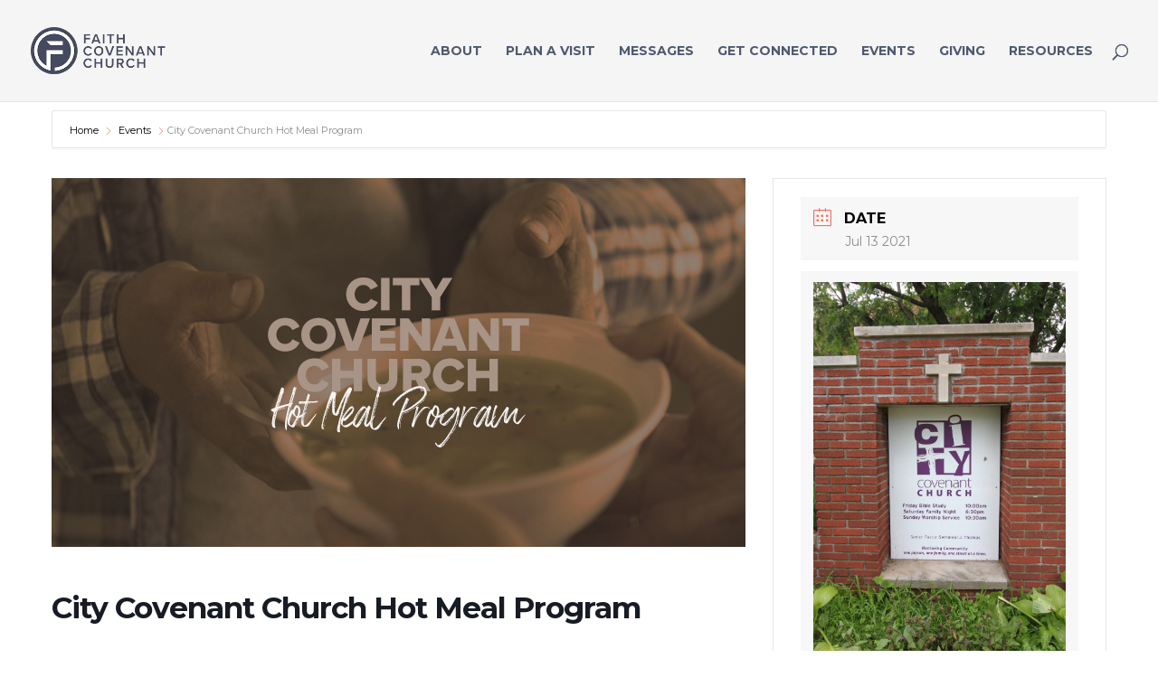

--- FILE ---
content_type: text/html; charset=UTF-8
request_url: https://www.4fcc.org/events/city-cov-july
body_size: 12263
content:
<!DOCTYPE html>
<html lang="en-US">
<head>
	<meta charset="UTF-8" />
<meta http-equiv="X-UA-Compatible" content="IE=edge">
	<link rel="pingback" href="https://www.4fcc.org/xmlrpc.php" />

	
	
	<title>City Covenant Church Hot Meal Program | Faith Covenant Church</title><link rel="stylesheet" href="https://fonts.googleapis.com/css?family=Montserrat%3A400%2C700%7CRoboto%3A100%2C300%2C400%2C700%7CDM%20Sans%3Aital%2Cwght%400%2C400%3B0%2C500%3B0%2C700%3B1%2C400%3B1%2C500%3B1%2C700&#038;display=swap" /><link rel="stylesheet" href="https://www.4fcc.org/wp-content/cache/min/1/28ca3b9b7724a96dd8739e4012043c03.css" data-minify="1" />
<meta name='robots' content='max-image-preview:large' />
<link rel='dns-prefetch' href='//fonts.googleapis.com' />
<link href='https://fonts.gstatic.com' crossorigin rel='preconnect' />
<link rel="alternate" type="application/rss+xml" title="Faith Covenant Church &raquo; Feed" href="https://www.4fcc.org/feed" />
<link rel="alternate" type="application/rss+xml" title="Faith Covenant Church &raquo; Comments Feed" href="https://www.4fcc.org/comments/feed" />
<meta content="Divi v.4.27.4" name="generator"/>








<style id='mec-dynamic-styles-inline-css' type='text/css'>
.mec-wrap.colorskin-custom .mec-totalcal-box .mec-totalcal-view span:hover,.mec-wrap.colorskin-custom .mec-calendar.mec-event-calendar-classic .mec-selected-day,.mec-wrap.colorskin-custom .mec-color, .mec-wrap.colorskin-custom .mec-event-sharing-wrap .mec-event-sharing > li:hover a, .mec-wrap.colorskin-custom .mec-color-hover:hover, .mec-wrap.colorskin-custom .mec-color-before *:before ,.mec-wrap.colorskin-custom .mec-widget .mec-event-grid-classic.owl-carousel .owl-nav i,.mec-wrap.colorskin-custom .mec-event-list-classic a.magicmore:hover,.mec-wrap.colorskin-custom .mec-event-grid-simple:hover .mec-event-title,.mec-wrap.colorskin-custom .mec-single-event .mec-event-meta dd.mec-events-event-categories:before,.mec-wrap.colorskin-custom .mec-single-event-date:before,.mec-wrap.colorskin-custom .mec-single-event-time:before,.mec-wrap.colorskin-custom .mec-events-meta-group.mec-events-meta-group-venue:before,.mec-wrap.colorskin-custom .mec-calendar .mec-calendar-side .mec-previous-month i,.mec-wrap.colorskin-custom .mec-calendar .mec-calendar-side .mec-next-month,.mec-wrap.colorskin-custom .mec-calendar .mec-calendar-side .mec-previous-month:hover,.mec-wrap.colorskin-custom .mec-calendar .mec-calendar-side .mec-next-month:hover,.mec-wrap.colorskin-custom .mec-calendar.mec-event-calendar-classic dt.mec-selected-day:hover,.mec-wrap.colorskin-custom .mec-infowindow-wp h5 a:hover, .colorskin-custom .mec-events-meta-group-countdown .mec-end-counts h3,.mec-calendar .mec-calendar-side .mec-next-month i,.mec-wrap .mec-totalcal-box i,.mec-calendar .mec-event-article .mec-event-title a:hover,.mec-attendees-list-details .mec-attendee-profile-link a:hover,.mec-wrap.colorskin-custom .mec-next-event-details li i, .mec-next-event-details i:before, .mec-marker-infowindow-wp .mec-marker-infowindow-count, .mec-next-event-details a,.mec-wrap.colorskin-custom .mec-events-masonry-cats a.mec-masonry-cat-selected,.lity .mec-color,.lity .mec-color-before :before,.lity .mec-color-hover:hover,.lity .mec-wrap .mec-color,.lity .mec-wrap .mec-color-before :before,.lity .mec-wrap .mec-color-hover:hover,.leaflet-popup-content .mec-color,.leaflet-popup-content .mec-color-before :before,.leaflet-popup-content .mec-color-hover:hover,.leaflet-popup-content .mec-wrap .mec-color,.leaflet-popup-content .mec-wrap .mec-color-before :before,.leaflet-popup-content .mec-wrap .mec-color-hover:hover, .mec-calendar.mec-calendar-daily .mec-calendar-d-table .mec-daily-view-day.mec-daily-view-day-active.mec-color, .mec-map-boxshow div .mec-map-view-event-detail.mec-event-detail i,.mec-map-boxshow div .mec-map-view-event-detail.mec-event-detail:hover,.mec-map-boxshow .mec-color,.mec-map-boxshow .mec-color-before :before,.mec-map-boxshow .mec-color-hover:hover,.mec-map-boxshow .mec-wrap .mec-color,.mec-map-boxshow .mec-wrap .mec-color-before :before,.mec-map-boxshow .mec-wrap .mec-color-hover:hover{color: #f37162}.mec-wrap .mec-map-lightbox-wp.mec-event-list-classic .mec-event-date,.mec-wrap.colorskin-custom .mec-event-sharing .mec-event-share:hover .event-sharing-icon,.mec-wrap.colorskin-custom .mec-event-grid-clean .mec-event-date,.mec-wrap.colorskin-custom .mec-event-list-modern .mec-event-sharing > li:hover a i,.mec-wrap.colorskin-custom .mec-event-list-modern .mec-event-sharing .mec-event-share:hover .mec-event-sharing-icon,.mec-wrap.colorskin-custom .mec-event-list-modern .mec-event-sharing li:hover a i,.mec-wrap.colorskin-custom .mec-calendar:not(.mec-event-calendar-classic) .mec-selected-day,.mec-wrap.colorskin-custom .mec-calendar .mec-selected-day:hover,.mec-wrap.colorskin-custom .mec-calendar .mec-calendar-row  dt.mec-has-event:hover,.mec-wrap.colorskin-custom .mec-calendar .mec-has-event:after, .mec-wrap.colorskin-custom .mec-bg-color, .mec-wrap.colorskin-custom .mec-bg-color-hover:hover, .colorskin-custom .mec-event-sharing-wrap:hover > li, .mec-wrap.colorskin-custom .mec-totalcal-box .mec-totalcal-view span.mec-totalcalview-selected,.mec-wrap .flip-clock-wrapper ul li a div div.inn,.mec-wrap .mec-totalcal-box .mec-totalcal-view span.mec-totalcalview-selected,.event-carousel-type1-head .mec-event-date-carousel,.mec-event-countdown-style3 .mec-event-date,#wrap .mec-wrap article.mec-event-countdown-style1,.mec-event-countdown-style1 .mec-event-countdown-part3 a.mec-event-button,.mec-wrap .mec-event-countdown-style2,.mec-map-get-direction-btn-cnt input[type="submit"],.mec-booking button,span.mec-marker-wrap,.mec-wrap.colorskin-custom .mec-timeline-events-container .mec-timeline-event-date:before{background-color: #f37162;}.mec-wrap.colorskin-custom .mec-single-event .mec-speakers-details ul li .mec-speaker-avatar a:hover img,.mec-wrap.colorskin-custom .mec-event-list-modern .mec-event-sharing > li:hover a i,.mec-wrap.colorskin-custom .mec-event-list-modern .mec-event-sharing .mec-event-share:hover .mec-event-sharing-icon,.mec-wrap.colorskin-custom .mec-event-list-standard .mec-month-divider span:before,.mec-wrap.colorskin-custom .mec-single-event .mec-social-single:before,.mec-wrap.colorskin-custom .mec-single-event .mec-frontbox-title:before,.mec-wrap.colorskin-custom .mec-calendar .mec-calendar-events-side .mec-table-side-day, .mec-wrap.colorskin-custom .mec-border-color, .mec-wrap.colorskin-custom .mec-border-color-hover:hover, .colorskin-custom .mec-single-event .mec-frontbox-title:before, .colorskin-custom .mec-single-event .mec-events-meta-group-booking form > h4:before, .mec-wrap.colorskin-custom .mec-totalcal-box .mec-totalcal-view span.mec-totalcalview-selected,.mec-wrap .mec-totalcal-box .mec-totalcal-view span.mec-totalcalview-selected,.event-carousel-type1-head .mec-event-date-carousel:after,.mec-wrap.colorskin-custom .mec-events-masonry-cats a.mec-masonry-cat-selected, .mec-marker-infowindow-wp .mec-marker-infowindow-count, .mec-wrap.colorskin-custom .mec-events-masonry-cats a:hover{border-color: #f37162;}.mec-wrap.colorskin-custom .mec-event-countdown-style3 .mec-event-date:after,.mec-wrap.colorskin-custom .mec-month-divider span:before{border-bottom-color:#f37162;}.mec-wrap.colorskin-custom  article.mec-event-countdown-style1 .mec-event-countdown-part2:after{border-color: transparent transparent transparent #f37162;}.mec-wrap.colorskin-custom .mec-box-shadow-color { box-shadow: 0 4px 22px -7px #f37162;}.mec-wrap.colorskin-custom .mec-timeline-event-local-time, .mec-wrap.colorskin-custom .mec-timeline-event-time ,.mec-wrap.colorskin-custom .mec-timeline-event-location { background: rgba(243,113,98,.11);}.mec-wrap.colorskin-custom .mec-timeline-events-container .mec-timeline-event-date:after { background: rgba(243,113,98,.3);}@media only screen and (min-width: 1281px) {.mec-container {width: 80%px;}}@media only screen and (min-width: 1600px) {.mec-container {width: 80%px;}}.mec-wrap h1 a, .mec-wrap h2 a, .mec-wrap h3 a, .mec-wrap h4 a, .mec-wrap h5 a, .mec-wrap h6 a,.entry-content .mec-wrap h1 a, .entry-content .mec-wrap h2 a, .entry-content .mec-wrap h3 a,.entry-content  .mec-wrap h4 a, .entry-content .mec-wrap h5 a, .entry-content .mec-wrap h6 a {color: #434b60 !important;}.mec-wrap.colorskin-custom h1 a:hover, .mec-wrap.colorskin-custom h2 a:hover, .mec-wrap.colorskin-custom h3 a:hover, .mec-wrap.colorskin-custom h4 a:hover, .mec-wrap.colorskin-custom h5 a:hover, .mec-wrap.colorskin-custom h6 a:hover,.entry-content .mec-wrap.colorskin-custom h1 a:hover, .entry-content .mec-wrap.colorskin-custom h2 a:hover, .entry-content .mec-wrap.colorskin-custom h3 a:hover,.entry-content  .mec-wrap.colorskin-custom h4 a:hover, .entry-content .mec-wrap.colorskin-custom h5 a:hover, .entry-content .mec-wrap.colorskin-custom h6 a:hover {color: #f37162 !important;}
</style>


<style id='wp-block-library-theme-inline-css' type='text/css'>
.wp-block-audio :where(figcaption){color:#555;font-size:13px;text-align:center}.is-dark-theme .wp-block-audio :where(figcaption){color:#ffffffa6}.wp-block-audio{margin:0 0 1em}.wp-block-code{border:1px solid #ccc;border-radius:4px;font-family:Menlo,Consolas,monaco,monospace;padding:.8em 1em}.wp-block-embed :where(figcaption){color:#555;font-size:13px;text-align:center}.is-dark-theme .wp-block-embed :where(figcaption){color:#ffffffa6}.wp-block-embed{margin:0 0 1em}.blocks-gallery-caption{color:#555;font-size:13px;text-align:center}.is-dark-theme .blocks-gallery-caption{color:#ffffffa6}:root :where(.wp-block-image figcaption){color:#555;font-size:13px;text-align:center}.is-dark-theme :root :where(.wp-block-image figcaption){color:#ffffffa6}.wp-block-image{margin:0 0 1em}.wp-block-pullquote{border-bottom:4px solid;border-top:4px solid;color:currentColor;margin-bottom:1.75em}.wp-block-pullquote cite,.wp-block-pullquote footer,.wp-block-pullquote__citation{color:currentColor;font-size:.8125em;font-style:normal;text-transform:uppercase}.wp-block-quote{border-left:.25em solid;margin:0 0 1.75em;padding-left:1em}.wp-block-quote cite,.wp-block-quote footer{color:currentColor;font-size:.8125em;font-style:normal;position:relative}.wp-block-quote:where(.has-text-align-right){border-left:none;border-right:.25em solid;padding-left:0;padding-right:1em}.wp-block-quote:where(.has-text-align-center){border:none;padding-left:0}.wp-block-quote.is-large,.wp-block-quote.is-style-large,.wp-block-quote:where(.is-style-plain){border:none}.wp-block-search .wp-block-search__label{font-weight:700}.wp-block-search__button{border:1px solid #ccc;padding:.375em .625em}:where(.wp-block-group.has-background){padding:1.25em 2.375em}.wp-block-separator.has-css-opacity{opacity:.4}.wp-block-separator{border:none;border-bottom:2px solid;margin-left:auto;margin-right:auto}.wp-block-separator.has-alpha-channel-opacity{opacity:1}.wp-block-separator:not(.is-style-wide):not(.is-style-dots){width:100px}.wp-block-separator.has-background:not(.is-style-dots){border-bottom:none;height:1px}.wp-block-separator.has-background:not(.is-style-wide):not(.is-style-dots){height:2px}.wp-block-table{margin:0 0 1em}.wp-block-table td,.wp-block-table th{word-break:normal}.wp-block-table :where(figcaption){color:#555;font-size:13px;text-align:center}.is-dark-theme .wp-block-table :where(figcaption){color:#ffffffa6}.wp-block-video :where(figcaption){color:#555;font-size:13px;text-align:center}.is-dark-theme .wp-block-video :where(figcaption){color:#ffffffa6}.wp-block-video{margin:0 0 1em}:root :where(.wp-block-template-part.has-background){margin-bottom:0;margin-top:0;padding:1.25em 2.375em}
</style>
<style id='global-styles-inline-css' type='text/css'>
:root{--wp--preset--aspect-ratio--square: 1;--wp--preset--aspect-ratio--4-3: 4/3;--wp--preset--aspect-ratio--3-4: 3/4;--wp--preset--aspect-ratio--3-2: 3/2;--wp--preset--aspect-ratio--2-3: 2/3;--wp--preset--aspect-ratio--16-9: 16/9;--wp--preset--aspect-ratio--9-16: 9/16;--wp--preset--color--black: #000000;--wp--preset--color--cyan-bluish-gray: #abb8c3;--wp--preset--color--white: #ffffff;--wp--preset--color--pale-pink: #f78da7;--wp--preset--color--vivid-red: #cf2e2e;--wp--preset--color--luminous-vivid-orange: #ff6900;--wp--preset--color--luminous-vivid-amber: #fcb900;--wp--preset--color--light-green-cyan: #7bdcb5;--wp--preset--color--vivid-green-cyan: #00d084;--wp--preset--color--pale-cyan-blue: #8ed1fc;--wp--preset--color--vivid-cyan-blue: #0693e3;--wp--preset--color--vivid-purple: #9b51e0;--wp--preset--gradient--vivid-cyan-blue-to-vivid-purple: linear-gradient(135deg,rgba(6,147,227,1) 0%,rgb(155,81,224) 100%);--wp--preset--gradient--light-green-cyan-to-vivid-green-cyan: linear-gradient(135deg,rgb(122,220,180) 0%,rgb(0,208,130) 100%);--wp--preset--gradient--luminous-vivid-amber-to-luminous-vivid-orange: linear-gradient(135deg,rgba(252,185,0,1) 0%,rgba(255,105,0,1) 100%);--wp--preset--gradient--luminous-vivid-orange-to-vivid-red: linear-gradient(135deg,rgba(255,105,0,1) 0%,rgb(207,46,46) 100%);--wp--preset--gradient--very-light-gray-to-cyan-bluish-gray: linear-gradient(135deg,rgb(238,238,238) 0%,rgb(169,184,195) 100%);--wp--preset--gradient--cool-to-warm-spectrum: linear-gradient(135deg,rgb(74,234,220) 0%,rgb(151,120,209) 20%,rgb(207,42,186) 40%,rgb(238,44,130) 60%,rgb(251,105,98) 80%,rgb(254,248,76) 100%);--wp--preset--gradient--blush-light-purple: linear-gradient(135deg,rgb(255,206,236) 0%,rgb(152,150,240) 100%);--wp--preset--gradient--blush-bordeaux: linear-gradient(135deg,rgb(254,205,165) 0%,rgb(254,45,45) 50%,rgb(107,0,62) 100%);--wp--preset--gradient--luminous-dusk: linear-gradient(135deg,rgb(255,203,112) 0%,rgb(199,81,192) 50%,rgb(65,88,208) 100%);--wp--preset--gradient--pale-ocean: linear-gradient(135deg,rgb(255,245,203) 0%,rgb(182,227,212) 50%,rgb(51,167,181) 100%);--wp--preset--gradient--electric-grass: linear-gradient(135deg,rgb(202,248,128) 0%,rgb(113,206,126) 100%);--wp--preset--gradient--midnight: linear-gradient(135deg,rgb(2,3,129) 0%,rgb(40,116,252) 100%);--wp--preset--font-size--small: 13px;--wp--preset--font-size--medium: 20px;--wp--preset--font-size--large: 36px;--wp--preset--font-size--x-large: 42px;--wp--preset--spacing--20: 0.44rem;--wp--preset--spacing--30: 0.67rem;--wp--preset--spacing--40: 1rem;--wp--preset--spacing--50: 1.5rem;--wp--preset--spacing--60: 2.25rem;--wp--preset--spacing--70: 3.38rem;--wp--preset--spacing--80: 5.06rem;--wp--preset--shadow--natural: 6px 6px 9px rgba(0, 0, 0, 0.2);--wp--preset--shadow--deep: 12px 12px 50px rgba(0, 0, 0, 0.4);--wp--preset--shadow--sharp: 6px 6px 0px rgba(0, 0, 0, 0.2);--wp--preset--shadow--outlined: 6px 6px 0px -3px rgba(255, 255, 255, 1), 6px 6px rgba(0, 0, 0, 1);--wp--preset--shadow--crisp: 6px 6px 0px rgba(0, 0, 0, 1);}:root { --wp--style--global--content-size: 823px;--wp--style--global--wide-size: 1080px; }:where(body) { margin: 0; }.wp-site-blocks > .alignleft { float: left; margin-right: 2em; }.wp-site-blocks > .alignright { float: right; margin-left: 2em; }.wp-site-blocks > .aligncenter { justify-content: center; margin-left: auto; margin-right: auto; }:where(.is-layout-flex){gap: 0.5em;}:where(.is-layout-grid){gap: 0.5em;}.is-layout-flow > .alignleft{float: left;margin-inline-start: 0;margin-inline-end: 2em;}.is-layout-flow > .alignright{float: right;margin-inline-start: 2em;margin-inline-end: 0;}.is-layout-flow > .aligncenter{margin-left: auto !important;margin-right: auto !important;}.is-layout-constrained > .alignleft{float: left;margin-inline-start: 0;margin-inline-end: 2em;}.is-layout-constrained > .alignright{float: right;margin-inline-start: 2em;margin-inline-end: 0;}.is-layout-constrained > .aligncenter{margin-left: auto !important;margin-right: auto !important;}.is-layout-constrained > :where(:not(.alignleft):not(.alignright):not(.alignfull)){max-width: var(--wp--style--global--content-size);margin-left: auto !important;margin-right: auto !important;}.is-layout-constrained > .alignwide{max-width: var(--wp--style--global--wide-size);}body .is-layout-flex{display: flex;}.is-layout-flex{flex-wrap: wrap;align-items: center;}.is-layout-flex > :is(*, div){margin: 0;}body .is-layout-grid{display: grid;}.is-layout-grid > :is(*, div){margin: 0;}body{padding-top: 0px;padding-right: 0px;padding-bottom: 0px;padding-left: 0px;}:root :where(.wp-element-button, .wp-block-button__link){background-color: #32373c;border-width: 0;color: #fff;font-family: inherit;font-size: inherit;line-height: inherit;padding: calc(0.667em + 2px) calc(1.333em + 2px);text-decoration: none;}.has-black-color{color: var(--wp--preset--color--black) !important;}.has-cyan-bluish-gray-color{color: var(--wp--preset--color--cyan-bluish-gray) !important;}.has-white-color{color: var(--wp--preset--color--white) !important;}.has-pale-pink-color{color: var(--wp--preset--color--pale-pink) !important;}.has-vivid-red-color{color: var(--wp--preset--color--vivid-red) !important;}.has-luminous-vivid-orange-color{color: var(--wp--preset--color--luminous-vivid-orange) !important;}.has-luminous-vivid-amber-color{color: var(--wp--preset--color--luminous-vivid-amber) !important;}.has-light-green-cyan-color{color: var(--wp--preset--color--light-green-cyan) !important;}.has-vivid-green-cyan-color{color: var(--wp--preset--color--vivid-green-cyan) !important;}.has-pale-cyan-blue-color{color: var(--wp--preset--color--pale-cyan-blue) !important;}.has-vivid-cyan-blue-color{color: var(--wp--preset--color--vivid-cyan-blue) !important;}.has-vivid-purple-color{color: var(--wp--preset--color--vivid-purple) !important;}.has-black-background-color{background-color: var(--wp--preset--color--black) !important;}.has-cyan-bluish-gray-background-color{background-color: var(--wp--preset--color--cyan-bluish-gray) !important;}.has-white-background-color{background-color: var(--wp--preset--color--white) !important;}.has-pale-pink-background-color{background-color: var(--wp--preset--color--pale-pink) !important;}.has-vivid-red-background-color{background-color: var(--wp--preset--color--vivid-red) !important;}.has-luminous-vivid-orange-background-color{background-color: var(--wp--preset--color--luminous-vivid-orange) !important;}.has-luminous-vivid-amber-background-color{background-color: var(--wp--preset--color--luminous-vivid-amber) !important;}.has-light-green-cyan-background-color{background-color: var(--wp--preset--color--light-green-cyan) !important;}.has-vivid-green-cyan-background-color{background-color: var(--wp--preset--color--vivid-green-cyan) !important;}.has-pale-cyan-blue-background-color{background-color: var(--wp--preset--color--pale-cyan-blue) !important;}.has-vivid-cyan-blue-background-color{background-color: var(--wp--preset--color--vivid-cyan-blue) !important;}.has-vivid-purple-background-color{background-color: var(--wp--preset--color--vivid-purple) !important;}.has-black-border-color{border-color: var(--wp--preset--color--black) !important;}.has-cyan-bluish-gray-border-color{border-color: var(--wp--preset--color--cyan-bluish-gray) !important;}.has-white-border-color{border-color: var(--wp--preset--color--white) !important;}.has-pale-pink-border-color{border-color: var(--wp--preset--color--pale-pink) !important;}.has-vivid-red-border-color{border-color: var(--wp--preset--color--vivid-red) !important;}.has-luminous-vivid-orange-border-color{border-color: var(--wp--preset--color--luminous-vivid-orange) !important;}.has-luminous-vivid-amber-border-color{border-color: var(--wp--preset--color--luminous-vivid-amber) !important;}.has-light-green-cyan-border-color{border-color: var(--wp--preset--color--light-green-cyan) !important;}.has-vivid-green-cyan-border-color{border-color: var(--wp--preset--color--vivid-green-cyan) !important;}.has-pale-cyan-blue-border-color{border-color: var(--wp--preset--color--pale-cyan-blue) !important;}.has-vivid-cyan-blue-border-color{border-color: var(--wp--preset--color--vivid-cyan-blue) !important;}.has-vivid-purple-border-color{border-color: var(--wp--preset--color--vivid-purple) !important;}.has-vivid-cyan-blue-to-vivid-purple-gradient-background{background: var(--wp--preset--gradient--vivid-cyan-blue-to-vivid-purple) !important;}.has-light-green-cyan-to-vivid-green-cyan-gradient-background{background: var(--wp--preset--gradient--light-green-cyan-to-vivid-green-cyan) !important;}.has-luminous-vivid-amber-to-luminous-vivid-orange-gradient-background{background: var(--wp--preset--gradient--luminous-vivid-amber-to-luminous-vivid-orange) !important;}.has-luminous-vivid-orange-to-vivid-red-gradient-background{background: var(--wp--preset--gradient--luminous-vivid-orange-to-vivid-red) !important;}.has-very-light-gray-to-cyan-bluish-gray-gradient-background{background: var(--wp--preset--gradient--very-light-gray-to-cyan-bluish-gray) !important;}.has-cool-to-warm-spectrum-gradient-background{background: var(--wp--preset--gradient--cool-to-warm-spectrum) !important;}.has-blush-light-purple-gradient-background{background: var(--wp--preset--gradient--blush-light-purple) !important;}.has-blush-bordeaux-gradient-background{background: var(--wp--preset--gradient--blush-bordeaux) !important;}.has-luminous-dusk-gradient-background{background: var(--wp--preset--gradient--luminous-dusk) !important;}.has-pale-ocean-gradient-background{background: var(--wp--preset--gradient--pale-ocean) !important;}.has-electric-grass-gradient-background{background: var(--wp--preset--gradient--electric-grass) !important;}.has-midnight-gradient-background{background: var(--wp--preset--gradient--midnight) !important;}.has-small-font-size{font-size: var(--wp--preset--font-size--small) !important;}.has-medium-font-size{font-size: var(--wp--preset--font-size--medium) !important;}.has-large-font-size{font-size: var(--wp--preset--font-size--large) !important;}.has-x-large-font-size{font-size: var(--wp--preset--font-size--x-large) !important;}
:where(.wp-block-post-template.is-layout-flex){gap: 1.25em;}:where(.wp-block-post-template.is-layout-grid){gap: 1.25em;}
:where(.wp-block-columns.is-layout-flex){gap: 2em;}:where(.wp-block-columns.is-layout-grid){gap: 2em;}
:root :where(.wp-block-pullquote){font-size: 1.5em;line-height: 1.6;}
</style>

<style id='dmpro_general_style-inline-css' type='text/css'>
@media (min-width: 981px) {#dmpro-mediaquery-state { z-index:1; }}@media (max-width: 980px) and (min-width: 769px){#dmpro-mediaquery-state { z-index:2; }}@media (max-width: 768px) and (min-width: 401px){#dmpro-mediaquery-state { z-index:2; }}@media (max-width: 400px){#dmpro-mediaquery-state { z-index:3; }}
</style>







<script type="text/javascript" src="https://www.4fcc.org/wp-includes/js/jquery/jquery.min.js?ver=3.7.1" id="jquery-core-js"></script>







<script type="text/javascript" id="mec-frontend-script-js-extra">
/* <![CDATA[ */
var mecdata = {"day":"DAY","days":"DAY","hour":"HRS","hours":"HRS","minute":"MIN","minutes":"MIN","second":"SEC","seconds":"SEC","elementor_edit_mode":"no","recapcha_key":"","ajax_url":"https:\/\/www.4fcc.org\/wp-admin\/admin-ajax.php","fes_nonce":"9d2451bcf6","current_year":"2025","datepicker_format":"mm\/dd\/yy&m\/d\/Y","enableSingleFluent":""};
/* ]]> */
</script>






<link rel="https://api.w.org/" href="https://www.4fcc.org/wp-json/" /><link rel="alternate" title="JSON" type="application/json" href="https://www.4fcc.org/wp-json/wp/v2/mec-events/8136" /><link rel="EditURI" type="application/rsd+xml" title="RSD" href="https://www.4fcc.org/xmlrpc.php?rsd" />
<meta name="generator" content="WordPress 6.8.3" />
<link rel="canonical" href="https://www.4fcc.org/events/city-cov-july" />
<link rel='shortlink' href='https://www.4fcc.org/?p=8136' />
<div id="fb-root"></div>
<script async defer crossorigin="anonymous" src="https://connect.facebook.net/en_US/sdk.js#xfbml=1&version=v9.0" nonce="wYAVhEgv"></script><meta name="viewport" content="width=device-width, initial-scale=1.0, maximum-scale=1.0, user-scalable=0" /><style type="text/css" id="custom-background-css">
body.custom-background { background-color: #ffffff; }
</style>
	<!-- Global site tag (gtag.js) - Google Analytics -->
<script data-no-minify="1" async src="https://www.4fcc.org/wp-content/cache/busting/1/gtm-3c9717f81586bb20d858f04d3b36d3b3.js"></script>
<script>
  window.dataLayer = window.dataLayer || [];
  function gtag(){dataLayer.push(arguments);}
  gtag('js', new Date());

  gtag('config', 'UA-25253083-1');
</script>



<script src="https://js.churchcenter.com/modal/v1"></script><link rel="icon" href="https://www.4fcc.org/wp-content/uploads/2020/05/cropped-fcc-logo-512x512-1-1-32x32.png" sizes="32x32" />
<link rel="icon" href="https://www.4fcc.org/wp-content/uploads/2020/05/cropped-fcc-logo-512x512-1-1-192x192.png" sizes="192x192" />
<link rel="apple-touch-icon" href="https://www.4fcc.org/wp-content/uploads/2020/05/cropped-fcc-logo-512x512-1-1-180x180.png" />
<meta name="msapplication-TileImage" content="https://www.4fcc.org/wp-content/uploads/2020/05/cropped-fcc-logo-512x512-1-1-270x270.png" />
<style id="et-critical-inline-css"></style>
<style type="text/css">.single-mec-events .mec-wrap .mec-events-event-image img {
    width: 100% !important;
    height: auto !important;
}

.post-type-archive-mec-events #main-content > h1 {
    display:none;
}

.mec-event-title .event-color, .mec-event-sharing-wrap {
    display: none;
}</style></head>
<body class="wp-singular mec-events-template-default single single-mec-events postid-8136 custom-background wp-theme-Divi et-tb-has-template et-tb-has-footer et_button_left et_button_custom_icon et_pb_button_helper_class et_fullwidth_nav et_fullwidth_secondary_nav et_fixed_nav et_show_nav et_primary_nav_dropdown_animation_fade et_secondary_nav_dropdown_animation_fade et_header_style_left et_cover_background et_pb_gutter et_pb_gutters3 et_right_sidebar et_divi_theme et-db">
	<style>
					.overlay-customclose-btn-511 {
						color:#ffffff !important;
						background-color:#ffffff00 !important;
						font-size:71px !important;
						padding:15px !important;
						-moz-border-radius:1% !important;
						-webkit-border-radius:1% !important;
						-khtml-border-radius:1% !important;
						border-radius:1% !important;
					}
					</style><div id="page-container">
<div id="et-boc" class="et-boc">
			
		

	<header id="main-header" data-height-onload="97">
		<div class="container clearfix et_menu_container">
					<div class="logo_container">
				<span class="logo_helper"></span>
				<a href="https://www.4fcc.org/">
				<img src="http://www.4fcc.org/wp-content/uploads/2020/08/website-logo-1aC-web.png" width="314" height="108" alt="Faith Covenant Church" id="logo" data-height-percentage="46" />
				</a>
			</div>
					<div id="et-top-navigation" data-height="97" data-fixed-height="73">
									<nav id="top-menu-nav">
					<ul id="top-menu" class="nav"><li class="menu-item menu-item-type-post_type menu-item-object-page menu-item-335"><a href="https://www.4fcc.org/about">About</a></li>
<li class="menu-item menu-item-type-post_type menu-item-object-page menu-item-12263"><a href="https://www.4fcc.org/plan-a-visit">Plan a Visit</a></li>
<li class="menu-item menu-item-type-post_type menu-item-object-page menu-item-3365"><a href="https://www.4fcc.org/fcc-messages">Messages</a></li>
<li class="menu-item menu-item-type-post_type menu-item-object-page menu-item-338"><a href="https://www.4fcc.org/get-connected">Get Connected</a></li>
<li class="menu-item menu-item-type-custom menu-item-object-custom menu-item-13636"><a href="https://4fcc.org/events">Events</a></li>
<li class="menu-item menu-item-type-custom menu-item-object-custom menu-item-13171"><a href="https://www.4fcc.org/giving">Giving</a></li>
<li class="menu-item menu-item-type-post_type menu-item-object-page menu-item-341"><a href="https://www.4fcc.org/resources">Resources</a></li>
</ul>					</nav>
				
				
				
									<div id="et_top_search">
						<span id="et_search_icon"></span>
					</div>
				
				<div id="et_mobile_nav_menu">
				<div class="mobile_nav closed">
					<span class="select_page">Select Page</span>
					<span class="mobile_menu_bar mobile_menu_bar_toggle"></span>
				</div>
			</div>			</div> <!-- #et-top-navigation -->
		</div> <!-- .container -->
				<div class="et_search_outer">
			<div class="container et_search_form_container">
				<form role="search" method="get" class="et-search-form" action="https://www.4fcc.org/">
				<input type="search" class="et-search-field" placeholder="Search &hellip;" value="" name="s" title="Search for:" />				</form>
				<span class="et_close_search_field"></span>
			</div>
		</div>
			</header> <!-- #main-header -->
<div id="et-main-area">
	
    <section id="main-content" class="mec-container">

        
        
            <div class="mec-wrap colorskin-custom clearfix " id="mec_skin_2436">
        <article class="row mec-single-event">

        <!-- start breadcrumbs -->
                    <div class="mec-breadcrumbs">
                <div class="mec-address"><a href="https://www.4fcc.org/"> Home </a> <i class="mec-color mec-sl-arrow-right"></i> <a href="https://www.4fcc.org/events/">Events</a> <i class="mec-color mec-sl-arrow-right"></i> <span class="mec-current">City Covenant Church Hot Meal Program</span></div>            </div>
                <!-- end breadcrumbs -->

        <div class="col-md-8">
            <div class="mec-events-event-image"><img width="767" height="408" src="https://www.4fcc.org/wp-content/uploads/2020/09/city-cov-website-event-1.jpg" class="attachment-full size-full wp-post-image" alt="" data-mec-postid="8136" decoding="async" loading="lazy" srcset="https://www.4fcc.org/wp-content/uploads/2020/09/city-cov-website-event-1.jpg 767w, https://www.4fcc.org/wp-content/uploads/2020/09/city-cov-website-event-1-480x255.jpg 480w" sizes="(min-width: 0px) and (max-width: 480px) 480px, (min-width: 481px) 767px, 100vw" /></div>
            <div class="mec-event-content">
                                <h1 class="mec-single-title">City Covenant Church Hot Meal Program</h1>
                <div class="mec-single-event-description mec-events-content">
<p>City Covenant is serving hot meals to over 150 people, four days a week, in their community&nbsp; in Detroit. They partner with Forgotten Harvest, but have many other needs to supplement the meals as well as cleaning &amp; hygiene items.</p>



<p><strong>Lynne Wasiak will be delivering donations to City Covenant Church on Tuesday, July 13, 2021.</strong></p>



<p><strong>ITEMS NEEDED</strong><br>Green Beans / Large Can<br>Corn / Large Can<br>Bake Beans / Large Can<br>Mix Vegetables / Large Can<br>Peas / Large Can<br>Sweet Potatoes / Large Can<br>Spaghetti Sauce / Large Can<br>Chicken Drumsticks-fresh<br>3 Compartment Containers<br>Contractor Bags<br>Aluminum Pans, full sized<br>Aluminum Foil</p>



<p><strong>WAYS YOU CAN HELP</strong><br>1. <strong>Sunday, July 11</strong>: Lynne will be at Faith accepting donations in between the services.<br>2. <strong>Order items online</strong> at Gordon Food Service at the Orchard Lake/13 Mile Farmington Hills store.<br>&nbsp; &nbsp; • Click <a href="http://links.4fcc.org/ls/click?upn=[base64]">HERE</a><br>&nbsp; &nbsp; • Create a HOME ORDERING account<br>&nbsp; &nbsp; • LOCATION = Farmington Hills, Orchard Lake<br>&nbsp; &nbsp; • CART NAME = Faith Covenant<br>&nbsp; &nbsp; • PICK UP = <strong>July 13, 2:00 – 3:00pm</strong> (they give hour windows)<br>&nbsp; &nbsp; • Minimum order = $30<br>&nbsp; &nbsp; • Inform <a href="mailto:lynne.wasiak@4fcc.org">lynne.wasiak@4fcc.org</a> that there is an order in your name for pick up<br>3. <strong>Porch Pickup</strong>:&nbsp; contact <a href="mailto:lynne.wasiak@4fcc.org">Lynne</a> and she can stop by your house to pick up your donations.<br>4. <strong>Give online</strong> directly to City Covenant <a href="http://links.4fcc.org/ls/click?upn=[base64]">HERE</a> or at <a href="https://www.4fcc.org/giving">4fcc.org/giving</a>, choose &#8220;City Covenant Food Pantry&#8221;.</p>



<p>Questions?&nbsp; contact <a href="mailto:lynne.wasiak@4fcc.org">Lynne Wasiak</a><br><br><em>Thank you!</em></p>
</div>
            </div>
            <div class="mec-event-info-mobile"></div>

            <!-- Export Module -->
            <div class="mec-event-export-module mec-frontbox">
     <div class="mec-event-exporting">
        <div class="mec-export-details">
            <ul>
                <li><a class="mec-events-gcal mec-events-button mec-color mec-bg-color-hover mec-border-color" href="https://www.google.com/calendar/event?action=TEMPLATE&text=City+Covenant+Church+Hot+Meal+Program&dates=20210713T120000Z/20210713T220000Z&details=%0ACity+Covenant+is+serving+hot+meals+to+over+150+people%2C+four+days+a+week%2C+in+their+community%26nbsp%3B+in+Detroit.+They+partner+with+Forgotten+Harvest%2C+but+have+many+other+needs+to+supplement+the+meals+as+well+as+cleaning+%26amp%3B+hygiene+items.%0A%0A%0A%0ALynne+Wasiak+will+be+delivering+donations+to+City+Covenant+Church+on+Tuesday%2C+July+13%2C+2021.%0A%0A%0A%0AITEMS+NEEDEDGreen+Beans+%2F+Large+CanCorn+%2F+Large+CanBake+Beans+%2F+Large+CanMix+Vegetables+%2F+Large+CanPeas+%2F+Large+CanSweet+Potatoes+%2F+Large+CanSpaghetti+Sauce+%2F+Large+CanChicken+Drumsticks-fresh3+Compartment+ContainersContractor+BagsAluminum+Pans%2C+full+sizedAluminum+Foil%0A%0A%0A%0AWAYS+YOU+CAN+HELP1.+Sunday%2C+July+11%3A+Lynne+will+be+at+Faith+accepting+donations+in+between+the+services.2.+Order+items+online+at+Gordon+Food+Service+at+the+Orchard+Lake%2F13+Mile+Farmington+Hills+store.%26nbsp%3B+%26nbsp%3B+%E2%80%A2+Click+HERE%26nbsp%3B+%26nbsp%3B+%E2%80%A2+Create+a+HOME+ORDERING+account%26nbsp%3B+%26nbsp%3B+%E2%80%A2+LOCATION+%3D+Farmington+Hills%2C+Orchard+Lake%26nbsp%3B+%26nbsp%3B+%E2%80%A2+CART+NAME+%3D+Faith+Covenant%26nbsp%3B+%26nbsp%3B+%E2%80%A2+PICK+UP+%3D+July+13%2C+2%3A00+%E2%80%93+3%3A00pm+%28they+give+hour+windows%29%26nbsp%3B+%26nbsp%3B+%E2%80%A2+Minimum+order+%3D+%2430%26nbsp%3B+%26nbsp%3B+%E2%80%A2+Inform+lynne.wasiak%404fcc.org+that+there+is+an+order+in+your+name+for+pick+up3.+Porch+Pickup%3A%26nbsp%3B+contact+Lynne+and+she+can+stop+by+your+house+to+pick+up+your+donations.4.+Give+online+directly+to+City+Covenant+HERE+or+at+4fcc.org%2Fgiving%2C+choose+%22City+Covenant+Food+Pantry%22.%0A%0A%0A%0AQuestions%3F%26nbsp%3B+contact+Lynne+WasiakThank+you%21%0A&location=" target="_blank">+ Add to Google Calendar</a></li>                <li><a class="mec-events-gcal mec-events-button mec-color mec-bg-color-hover mec-border-color" href="https://www.4fcc.org/?method=ical&id=8136">+ iCal export</a></li>            </ul>
        </div>
    </div>
</div>
            <!-- Countdown module -->
            
            <!-- Hourly Schedule -->
            
            <!-- Booking Module -->
            
            <!-- Tags -->
            <div class="mec-events-meta-group mec-events-meta-group-tags">
                            </div>

        </div>
                <div class="col-md-4">
                        <div class="mec-event-info-desktop mec-event-meta mec-color-before mec-frontbox">
                                    <div class="mec-single-event-date">
                        <i class="mec-sl-calendar"></i>
                        <h3 class="mec-date">Date</h3>

                                                <dd><abbr class="mec-events-abbr"><span class="mec-start-date-label" itemprop="startDate">Jul 13 2021</span></abbr></dd>
                                            </div>

                    
                
                
                
                                    <div class="mec-single-event-location">
                                                    <img class="mec-img-location" src="https://www.4fcc.org/wp-content/uploads/2020/09/IMG_4923-scaled.jpg" alt="City Covenant Church">
                                                <i class="mec-sl-location-pin"></i>
                        <h3 class="mec-events-single-section-title mec-location">Location</h3>
                        <dd class="author fn org">City Covenant Church</dd>
                        <dd class="location"><address class="mec-events-address"><span class="mec-address"></span></address></dd>

                                                <dd class="mec-location-url">
                            <i class="mec-sl-sitemap"></i>
                            <h6>Website</h6>
                            <span><a href="http://citycovenantchurch.org" class="mec-color-hover" target="_blank">http://citycovenantchurch.org</a></span>
                        </dd>
                                            </div>
                    
                                    <div class="mec-single-event-category">
                        <i class="mec-sl-folder"></i>
                        <dt>Category</dt>
                        <dd class="mec-events-event-categories">
                            <a href="https://www.4fcc.org/mec-category/all" class="mec-color-hover" rel="tag"><i class="mec-fa-group mec-color"></i>All</a></dd>                    </div>
                                                    
                <!-- Register Booking Button -->
                            </div>
            
            <!-- Speakers Module -->
            
            <!-- Attendees List Module -->
            
            <!-- Next Previous Module -->
            
            <!-- Links Module -->
            <div class="mec-event-social mec-frontbox">
     <h3 class="mec-social-single mec-frontbox-title">Share this event</h3>
     <div class="mec-event-sharing">
        <div class="mec-links-details">
            <ul>
                <li class="mec-event-social-icon"><a class="facebook" href="https://www.facebook.com/sharer/sharer.php?u=https%3A%2F%2Fwww.4fcc.org%2Fevents%2Fcity-cov-july" onclick="javascript:window.open(this.href, '', 'menubar=no,toolbar=no,resizable=yes,scrollbars=yes,height=500,width=600'); return false;" title="Share on Facebook"><i class="mec-fa-facebook"></i></a></li><li class="mec-event-social-icon"><a class="twitter" href="https://twitter.com/share?url=https%3A%2F%2Fwww.4fcc.org%2Fevents%2Fcity-cov-july" onclick="javascript:window.open(this.href, '', 'menubar=no,toolbar=no,resizable=yes,scrollbars=yes,height=600,width=500'); return false;" target="_blank" title="Tweet"><i class="mec-fa-twitter"></i></a></li><li class="mec-event-social-icon"><a class="linkedin" href="https://www.linkedin.com/shareArticle?mini=true&url=https%3A%2F%2Fwww.4fcc.org%2Fevents%2Fcity-cov-july" onclick="javascript:window.open(this.href, '', 'menubar=no,toolbar=no,resizable=yes,scrollbars=yes,height=600,width=500'); return false;" target="_blank" title="Linkedin"><i class="mec-fa-linkedin"></i></a></li><li class="mec-event-social-icon"><a class="email" href="mailto:?subject=City Covenant Church Hot Meal Program&body=https%3A%2F%2Fwww.4fcc.org%2Fevents%2Fcity-cov-july" title="Email"><i class="mec-fa-envelope"></i></a></li>            </ul>
        </div>
    </div>
</div>
            <!-- Weather Module -->
            
            <!-- Google Maps Module -->
            
            <!-- QRCode Module -->
                        
            <!-- Widgets -->
            
        </div>
            </article>
    </div>

                

<section id="comment-wrap">
		   <div id="comment-section" class="nocomments">
		  
		  	   </div>
		
	</section>    </section>

    
	<footer class="et-l et-l--footer">
			<div class="et_builder_inner_content et_pb_gutters3"><div class="et_pb_section et_pb_section_0_tb_footer et_pb_with_background et_section_regular" >
				
				
				
				
				
				
				<div class="et_pb_row et_pb_row_0_tb_footer">
				<div class="et_pb_column et_pb_column_1_3 et_pb_column_0_tb_footer  et_pb_css_mix_blend_mode_passthrough">
				
				
				
				
				<div class="et_pb_module et_pb_blurb et_pb_blurb_0_tb_footer  et_pb_text_align_center  et_pb_blurb_position_top et_pb_bg_layout_dark">
				
				
				
				
				<div class="et_pb_blurb_content">
					
					<div class="et_pb_blurb_container">
						<h4 class="et_pb_module_header"><span>Address</span></h4>
						<div class="et_pb_blurb_description"><p>Faith Covenant Church<br /> 35415 W. 14 Mile Rd<br /> SW Corner of 14 Mile &amp; Drake<br /> Farmington Hills, MI  48331</p></div>
					</div>
				</div>
			</div>
			</div><div class="et_pb_column et_pb_column_1_3 et_pb_column_1_tb_footer  et_pb_css_mix_blend_mode_passthrough">
				
				
				
				
				<div class="et_pb_module et_pb_blurb et_pb_blurb_1_tb_footer  et_pb_text_align_center  et_pb_blurb_position_top et_pb_bg_layout_dark">
				
				
				
				
				<div class="et_pb_blurb_content">
					
					<div class="et_pb_blurb_container">
						<h4 class="et_pb_module_header"><span>Phone & Email</span></h4>
						<div class="et_pb_blurb_description"><p>(248) 661 9191<br /> <a href="mailto:office@4fcc.org">office@4fcc.org</a></p></div>
					</div>
				</div>
			</div><div class="et_pb_module et_pb_blurb et_pb_blurb_2_tb_footer  et_pb_text_align_center  et_pb_blurb_position_top et_pb_bg_layout_dark">
				
				
				
				
				<div class="et_pb_blurb_content">
					
					<div class="et_pb_blurb_container">
						<h4 class="et_pb_module_header"><span>Office Hours</span></h4>
						<div class="et_pb_blurb_description"><p>Mon &#8211; Thurs • 8:30am &#8211; 2:30pm</p></div>
					</div>
				</div>
			</div>
			</div><div class="et_pb_column et_pb_column_1_3 et_pb_column_2_tb_footer  et_pb_css_mix_blend_mode_passthrough et-last-child">
				
				
				
				
				<div class="et_pb_module et_pb_blurb et_pb_blurb_3_tb_footer  et_pb_text_align_center  et_pb_blurb_position_top et_pb_bg_layout_dark">
				
				
				
				
				<div class="et_pb_blurb_content">
					
					<div class="et_pb_blurb_container">
						<h4 class="et_pb_module_header"><span>Sunday Services</span></h4>
						<div class="et_pb_blurb_description"><p>9:30am &amp; 11am<br /><span style="color: #ffffff;"><em></em></span></p></div>
					</div>
				</div>
			</div><div class="et_pb_button_module_wrapper et_pb_button_0_tb_footer_wrapper et_pb_button_alignment_center et_pb_module ">
				<a class="et_pb_button et_pb_button_0_tb_footer et_pb_bg_layout_dark" href="https://4fcc.churchcenter.com/people/forms/687960">Contact Us</a>
			</div><div class="et_pb_button_module_wrapper et_pb_button_1_tb_footer_wrapper et_pb_button_alignment_center et_pb_module ">
				<a class="et_pb_button et_pb_button_1_tb_footer et_pb_bg_layout_dark" href="https://4fcc.churchcenter.com/people/forms/569776" target="_blank">Prayer Requests</a>
			</div><div class="et_pb_button_module_wrapper et_pb_button_2_tb_footer_wrapper et_pb_button_alignment_center et_pb_module ">
				<a class="et_pb_button et_pb_button_2_tb_footer et_pb_bg_layout_dark" href="https://4fcc.churchcenter.com/people/forms/113590">Connection Card</a>
			</div>
			</div>
				
				
				
				
			</div><div class="et_pb_row et_pb_row_1_tb_footer et_pb_equal_columns et_pb_gutters2">
				<div class="et_pb_column et_pb_column_4_4 et_pb_column_3_tb_footer  et_pb_css_mix_blend_mode_passthrough et-last-child">
				
				
				
				
				<ul class="et_pb_module et_pb_social_media_follow et_pb_social_media_follow_0_tb_footer clearfix  et_pb_text_align_center et_pb_bg_layout_light">
				
				
				
				
				<li
            class='et_pb_social_media_follow_network_0_tb_footer et_pb_social_icon et_pb_social_network_link  et-social-facebook'><a
              href='https://www.facebook.com/4fcc.org/'
              class='icon et_pb_with_border'
              title='Follow on Facebook'
               target="_blank"><span
                class='et_pb_social_media_follow_network_name'
                aria-hidden='true'
                >Follow</span></a></li><li
            class='et_pb_social_media_follow_network_1_tb_footer et_pb_social_icon et_pb_social_network_link  et-social-instagram'><a
              href='https://www.instagram.com/faithcovchurch/'
              class='icon et_pb_with_border'
              title='Follow on Instagram'
               target="_blank"><span
                class='et_pb_social_media_follow_network_name'
                aria-hidden='true'
                >Follow</span></a></li><li
            class='et_pb_social_media_follow_network_2_tb_footer et_pb_social_icon et_pb_social_network_link  et-social-youtube'><a
              href='https://www.youtube.com/channel/UCepm7hmn0V25x-hKR96CN3Q'
              class='icon et_pb_with_border'
              title='Follow on Youtube'
               target="_blank"><span
                class='et_pb_social_media_follow_network_name'
                aria-hidden='true'
                >Follow</span></a></li><li
            class='et_pb_social_media_follow_network_3_tb_footer et_pb_social_icon et_pb_social_network_link  et-social-vimeo'><a
              href='http://www.vimeo.com/4fcc'
              class='icon et_pb_with_border'
              title='Follow on Vimeo'
               target="_blank"><span
                class='et_pb_social_media_follow_network_name'
                aria-hidden='true'
                >Follow</span></a></li><li
            class='et_pb_with_border et_pb_social_media_follow_network_4_tb_footer et_pb_social_icon et_pb_social_network_link  et-social-rss'><a
              href='https://www.4fcc.org/podcast'
              class='icon et_pb_with_border'
              title='Follow on RSS'
               target="_blank"><span
                class='et_pb_social_media_follow_network_name'
                aria-hidden='true'
                >Follow</span></a></li>
			</ul><div class="et_pb_module et_pb_text et_pb_text_0_tb_footer  et_pb_text_align_center et_pb_bg_layout_dark">
				
				
				
				
				<div class="et_pb_text_inner"><p>© 2025 Faith Covenant Church</p></div>
			</div>
			</div>
				
				
				
				
			</div>
				
				
			</div>		</div>
	</footer>
		</div>

			
		</div>
		</div>

			<script type="speculationrules">
{"prefetch":[{"source":"document","where":{"and":[{"href_matches":"\/*"},{"not":{"href_matches":["\/wp-*.php","\/wp-admin\/*","\/wp-content\/uploads\/*","\/wp-content\/*","\/wp-content\/plugins\/*","\/wp-content\/themes\/Divi\/*","\/*\\?(.+)"]}},{"not":{"selector_matches":"a[rel~=\"nofollow\"]"}},{"not":{"selector_matches":".no-prefetch, .no-prefetch a"}}]},"eagerness":"conservative"}]}
</script>




<script type="text/javascript" id="divi-custom-script-js-extra">
/* <![CDATA[ */
var DIVI = {"item_count":"%d Item","items_count":"%d Items"};
var et_builder_utils_params = {"condition":{"diviTheme":true,"extraTheme":false},"scrollLocations":["app","top"],"builderScrollLocations":{"desktop":"app","tablet":"app","phone":"app"},"onloadScrollLocation":"app","builderType":"fe"};
var et_frontend_scripts = {"builderCssContainerPrefix":"#et-boc","builderCssLayoutPrefix":"#et-boc .et-l"};
var et_pb_custom = {"ajaxurl":"https:\/\/www.4fcc.org\/wp-admin\/admin-ajax.php","images_uri":"https:\/\/www.4fcc.org\/wp-content\/themes\/Divi\/images","builder_images_uri":"https:\/\/www.4fcc.org\/wp-content\/themes\/Divi\/includes\/builder\/images","et_frontend_nonce":"65e2e9b88d","subscription_failed":"Please, check the fields below to make sure you entered the correct information.","et_ab_log_nonce":"4b5853c203","fill_message":"Please, fill in the following fields:","contact_error_message":"Please, fix the following errors:","invalid":"Invalid email","captcha":"Captcha","prev":"Prev","previous":"Previous","next":"Next","wrong_captcha":"You entered the wrong number in captcha.","wrong_checkbox":"Checkbox","ignore_waypoints":"no","is_divi_theme_used":"1","widget_search_selector":".widget_search","ab_tests":[],"is_ab_testing_active":"","page_id":"8136","unique_test_id":"","ab_bounce_rate":"5","is_cache_plugin_active":"yes","is_shortcode_tracking":"","tinymce_uri":"https:\/\/www.4fcc.org\/wp-content\/themes\/Divi\/includes\/builder\/frontend-builder\/assets\/vendors","accent_color":"#f37162","waypoints_options":[]};
var et_pb_box_shadow_elements = [];
/* ]]> */
</script>


<script type="text/javascript" src="https://www.google.com/recaptcha/api.js?render=6LcCB3shAAAAAAMN6mcu_oQMhI7UyMXeRbT0Cxll&amp;ver=4.27.4" id="et-recaptcha-v3-js"></script>


















	
			<span class="et_pb_scroll_top et-pb-icon"></span>
	<script src="https://www.4fcc.org/wp-content/cache/min/1/e43fa5125f2adee574c3b1d9c7b14537.js" data-minify="1" defer></script></body>
</html>

<!-- This website is like a Rocket, isn't it? Performance optimized by WP Rocket. Learn more: https://wp-rocket.me - Debug: cached@1762928596 -->